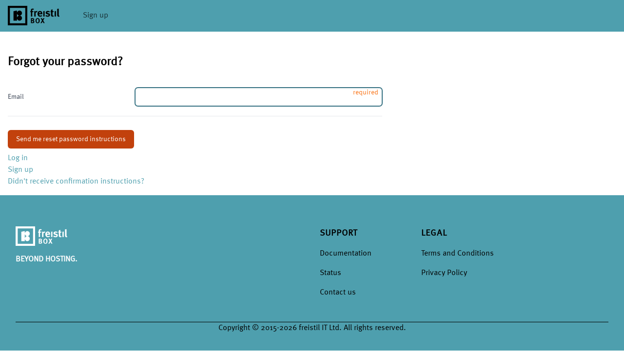

--- FILE ---
content_type: text/html; charset=utf-8
request_url: https://dashboard.freistilbox.com/users/password/new
body_size: 6242
content:
<!DOCTYPE html>
<html>
  <head>
    <title>freistilbox</title>
    <link rel="icon" type="image/x-icon" href="/assets/favicon-20cdcf66a507d0bf71728efa2662277de73e20ae03f6df0fa7b3771b92cdd7fe.ico" />
    <link rel="apple-touch-icon" type="image/png" href="/assets/favicon-cdd046b4d173aa9803b5380182fc9510e7c8b1d849fbaf6f9b2e4f5acf95c44d.png" />
    <link rel="preconnect" href="https://fonts.googleapis.com">
    <link rel="preconnect" href="https://fonts.gstatic.com" crossorigin>
    <link rel="stylesheet" href="/assets/tailwind-b9add8e16ba7ca9d8172dedca7705d2447479f0dd33a751cfa35df15060a2546.css" media="all" />
    <link rel="stylesheet" href="/assets/application-5612be300d8252bae13b2149b237df985a1a1c0fc9717dbab314cc9e78be8814.css" media="all" />
    <meta name="csrf-param" content="authenticity_token" />
<meta name="csrf-token" content="E6SjJbtuxo3X_Dh-scOUQohTWzfmtWD1cQz0eT5Avrh-dee1dhPjEtdT4upISF0FlsOOQIojRZBzYcdFeYOQWQ" />
    <script src="https://js.stripe.com/v3/"></script>
    <meta name="viewport" content="width=device-width, initial-scale=1, height=100vh"/>
    <script src="/assets/application-65650e6304e550f0009d0f233720b013fe2bebb16d36870fcc067c531e04717e.js" defer="defer"></script>
    <script src="https://kit.fontawesome.com/434e8e672b.js" crossorigin="anonymous"></script>
  </head>

  <body class="flex flex-col h-screen">
    <div id="topbar" class="min-h-20">
      
      <header class="w-full text-black text-opacity-70 bg-eastern-blue-400 border-b border-solid border-eastern-blue-400" role="banner">
  <div class="md:flex md:flex-row relative after:clear-both after:block m-auto">
    <div class="flex flex-row md:inline-block">
      <div class="h-16 flex-1 md:flex-none">
        <a href="/" class="max-h-16 pl-4 pr-8 inline-block">
          <img class=" max-h-16 py-3" src="/assets/navbar-logo-abbc03b98e12d867727d75a30ae9653829579227b3df2badfcefa5652ba9dfba.png" />
        </a>
      </div>
      <a href="javascript:void(0)" class="h-16 flex-none block md:!hidden leading-[4rem] m-0 pr-4 uppercase focus:text-opacity-100 hover:text-opacity-100" id="js-mobile-menu"><i class="fas fa-bars"></i></a>
    </div>
    <nav role="navigation" class="w-full md:w-auto">
      <ul id="js-navigation-menu" class="m-auto overflow-visible p-0 w-full hidden md:!inline md:m-0">
        <li class="bg-eastern-blue-400 block leading-[4rem] overflow-hidden pr-4 w-full text-left md:bg-transparent md:!inline md:w-auto md:text-right"><a class="text-black text-opacity-70 inline-block focus:text-opacity-100 inline-block text-right w-auto pl-2 md:bg-eastern-blue-400 md:pl-4 md:text-left md:w-48r-4 ml-4 md:ml-0" href="/users/sign_up">Sign up</a></li>
      </ul>
    </nav>
  </div>
</header>

    </div>

    <div id="container" class="flex-grow p-4">
      <div id="content">
        <div id="flash">
</div>


        <h2>Forgot your password?</h2>

<form class="new_user" id="new_user" action="/users/password" accept-charset="UTF-8" method="post"><input type="hidden" name="authenticity_token" value="nyvsLegoATQU0oVl4LKLgEjlA_1aPoGSxwrPL-mAvYr3R96Rozsmmyyli5lRl_jiZeNrBz7xzsxlixNqMIWIxQ" autocomplete="off" />
  <div class="max-w-3xl space-y-8 divide-y divide-gray-200 sm:space-y-5">

  
    

    <div class="sm:grid sm:grid-cols-3 sm:gap-4 sm:items-start sm:pt-5">
  
      <label class="block text-sm font-medium text-gray-700 sm:mt-px sm:pt-2" for="user_email">Email</label>
      <div class="relative max-w-lg mt-1 sm:mt-0 sm:col-span-2"><input required="required" autofocus="autofocus" input_html="autocomplete email" class="block w-full shadow-sm focus:ring-eastern-blue-600 focus:border-eastern-blue-600 sm:text-sm border-gray-300 rounded-md" type="email" value="" name="user[email]" id="user_email" /><div class="text-sm text-orange-500 absolute inset-y-0 right-0 mr-2 flex items-start pointer-events-none">required</div></div>

</div>

    <div class="sm:pt-5">
  
      <input type="submit" name="commit" value="Send me reset password instructions" class="inline-flex justify-center my-2 mr-2 py-2 px-4 border border-transparent shadow-sm text-sm font-medium rounded-md text-white bg-orange-700 hover:bg-orange-500 focus:outline-none focus:ring-2 focus:ring-offset-2 focus:ring-orange-500" data-disable-with="Send me reset password instructions" />

</div>

</div>
</form>
<ul>
    <li>
      <a href="/users/sign_in">Log in</a>
    </li>

    <li>
      <a href="/users/sign_up">Sign up</a>
    </li>


    <li>
      <a href="/users/confirmation/new">Didn&#39;t receive confirmation instructions?</a>
    </li>


</ul>


      </div>
    </div>

    <footer class="bg-eastern-blue-400 text-black" aria-labelledby="footer-heading">
  <h2 id="footer-heading" class="sr-only">Footer</h2>
  <div class="max-w-7xl mx-auto py-12 px-4 sm:px-6 lg:py-16 lg:px-8">
    <div class="md:grid md:grid-cols-2 md:gap-8">
      <div class="space-y-4">
        <img class="h-10" src="/assets/footer-logo-ea0c33064d5269c62fedbea37984e606b116e39b7a1e4e8acdd3e05a8bbfe7b1.png" />
        <p class="mb-12 text-white text-base font-bold uppercase">Beyond Hosting.</p>
      </div>
      <div>
        <div class="sm:grid sm:grid-cols-3 sm:gap-8">
          <div>
            <h3 class="text-lg font-semibold text-black tracking-wider uppercase">Support</h3>
            <ul role="list" class="mt-4 space-y-4">
              <li>
                <a href="https://docs.freistilbox.com/" class="text-base text-black hover:underline"target="_blank">Documentation</a>
              </li>
              <li>
                <a href="https://status.freistilbox.com" class="text-base text-black hover:underline"target="_blank">Status</a>
              </li>
              <li>
                <a href="https://docs.freistilbox.com/faq/support/" class="text-base text-black hover:underline">Contact us</a>
              </li>
            </ul>
          </div>
          <div>
            <h3 class="text-lg font-semibold text-black tracking-wider uppercase">Legal</h3>
            <ul role="list" class="mt-4 space-y-4">
              <li><a href="https://www.freistilbox.com/tos/" class="text-base text-black hover:underline">Terms and Conditions</a></li>
              <li><a href="https://www.freistilbox.com/privacy/" class="text-base text-black hover:underline">Privacy Policy</a></li>
            </ul>
          </div>
        </div>
      </div>
    </div>
    <div class="mt-12 border-t border-black">
      <p class="text-base text-black xl:text-center">Copyright &copy; 2015-2026 freistil IT Ltd. All rights reserved.</p>
    </div>
  </div>
</footer>

    
  </body>
</html>


--- FILE ---
content_type: text/css
request_url: https://dashboard.freistilbox.com/assets/application-5612be300d8252bae13b2149b237df985a1a1c0fc9717dbab314cc9e78be8814.css
body_size: 807
content:
/*
 * This is a manifest file that'll be compiled into application.css, which will include all the files
 * listed below.
 *
 * Any CSS and SCSS file within this directory, lib/assets/stylesheets, vendor/assets/stylesheets,
 * or any plugin's vendor/assets/stylesheets directory can be referenced here using a relative path.
 *
 * You're free to add application-wide styles to this file and they'll appear at the bottom of the
 * compiled file so the styles you add here take precedence over styles defined in any styles
 * defined in the other CSS/SCSS files in this directory. It is generally better to create a new
 * file per style scope.
 *
 */
@font-face {
  font-family: "Meta Pro Regular";
  font-style: normal;
  font-weight: 400;
  font-display: block;
  src: url(/assets/FFMetaProRegular-ec330cb669b5d159bc38fe03c1ec9f3efedfc0b887f34fe091fde74e3e2e7fb7.ttf);
}

/* line 30, app/assets/stylesheets/application.scss */
.hidden {
  display: none;
}

/* line 34, app/assets/stylesheets/application.scss */
.database_details {
  margin-left: 1em;
  font-family: "Source Code Pro", monospace;
}

/* line 40, app/assets/stylesheets/application.scss */
#payment-form {
  max-width: 30em;
  margin: 1em 0 1em 0;
}

/* line 44, app/assets/stylesheets/application.scss */
#payment-form input {
  margin-bottom: 1em;
}

/* line 48, app/assets/stylesheets/application.scss */
#payment-form .form-actions {
  margin-top: 1em;
}

/* line 52, app/assets/stylesheets/application.scss */
#payment-form #card-errors {
  color: red;
  font-style: italic;
  padding: 0.5em;
}

/* line 59, app/assets/stylesheets/application.scss */
.StripeElement {
  box-sizing: border-box;
  height: 40px;
  padding: 10px 12px;
  margin: 0;
  border: 1px solid transparent;
  border-radius: 4px;
  background-color: white;
  box-shadow: 0 1px 3px 0 #e6ebf1;
  -webkit-transition: box-shadow 150ms ease;
  transition: box-shadow 150ms ease;
}

/* line 72, app/assets/stylesheets/application.scss */
.StripeElement--focus {
  box-shadow: 0 1px 3px 0 #cfd7df;
}

/* line 76, app/assets/stylesheets/application.scss */
.StripeElement--invalid {
  border-color: #fa755a;
}

/* line 80, app/assets/stylesheets/application.scss */
.StripeElement--webkit-autofill {
  background-color: #fefde5 !important;
}

/* line 87, app/assets/stylesheets/application.scss */
#website #users .owner {
  font-weight: bold;
}

/* line 90, app/assets/stylesheets/application.scss */
#website #users .role {
  font-size: 80%;
  background-color: #ddd;
  border: none;
  color: black;
  padding: 2px 6px;
  text-align: center;
  text-decoration: none;
  display: inline-block;
  margin: 4px 2px;
  border-radius: 16px;
}

/* line 106, app/assets/stylesheets/application.scss */
[x-cloak] {
  display: none !important;
}
